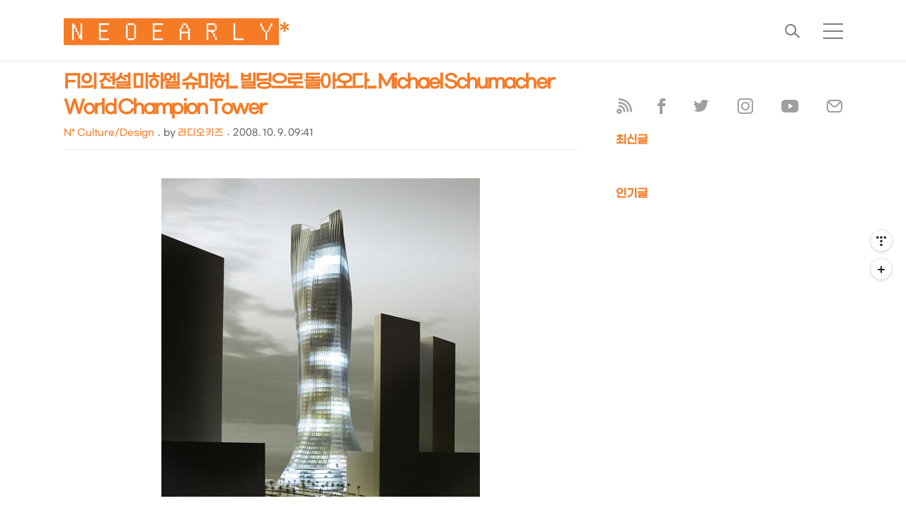

--- FILE ---
content_type: text/html;charset=UTF-8
request_url: https://its.tistory.com/2462510
body_size: 81839
content:
<!DOCTYPE html>
<html lang="ko">
                                                                <head>
                <script type="text/javascript">if (!window.T) { window.T = {} }
window.T.config = {"TOP_SSL_URL":"https://www.tistory.com","PREVIEW":false,"ROLE":"guest","PREV_PAGE":"","NEXT_PAGE":"","BLOG":{"id":463,"name":"its","title":"🅽🅴🅾🅴🅰🆁🅻🆈*","isDormancy":false,"nickName":"라디오키즈","status":"open","profileStatus":"normal"},"NEED_COMMENT_LOGIN":false,"COMMENT_LOGIN_CONFIRM_MESSAGE":"","LOGIN_URL":"https://www.tistory.com/auth/login/?redirectUrl=https://its.tistory.com/2462510","DEFAULT_URL":"https://neoearly.net","USER":{"name":null,"homepage":null,"id":0,"profileImage":null},"SUBSCRIPTION":{"status":"none","isConnected":false,"isPending":false,"isWait":false,"isProcessing":false,"isNone":true},"IS_LOGIN":false,"HAS_BLOG":false,"IS_SUPPORT":false,"IS_SCRAPABLE":false,"TOP_URL":"http://www.tistory.com","JOIN_URL":"https://www.tistory.com/member/join","PHASE":"prod","ROLE_GROUP":"visitor"};
window.T.entryInfo = {"entryId":2462510,"isAuthor":false,"categoryId":157459,"categoryLabel":"N* Culture/Design"};
window.appInfo = {"domain":"tistory.com","topUrl":"https://www.tistory.com","loginUrl":"https://www.tistory.com/auth/login","logoutUrl":"https://www.tistory.com/auth/logout"};
window.initData = {};

window.TistoryBlog = {
    basePath: "",
    url: "https://neoearly.net",
    tistoryUrl: "https://its.tistory.com",
    manageUrl: "https://its.tistory.com/manage",
    token: "igh/y7MD1YQIYauPly0liWcy7e7hf0a0kQn8oD/BBZAP2jQYwICKo6IuiAOAlk3L"
};
var servicePath = "";
var blogURL = "";</script>

                
                
                        <!-- BusinessLicenseInfo - START -->
        
            <link href="https://tistory1.daumcdn.net/tistory_admin/userblog/userblog-7e0ff364db2dca01461081915f9748e9916c532a/static/plugin/BusinessLicenseInfo/style.css" rel="stylesheet" type="text/css"/>

            <script>function switchFold(entryId) {
    var businessLayer = document.getElementById("businessInfoLayer_" + entryId);

    if (businessLayer) {
        if (businessLayer.className.indexOf("unfold_license") > 0) {
            businessLayer.className = "business_license_layer";
        } else {
            businessLayer.className = "business_license_layer unfold_license";
        }
    }
}
</script>

        
        <!-- BusinessLicenseInfo - END -->
        <!-- GoogleAnalytics - START -->
        <script src="https://www.googletagmanager.com/gtag/js?id=G-9DR0L6TS7N" async="async"></script>
<script>window.dataLayer = window.dataLayer || [];
function gtag(){dataLayer.push(arguments);}
gtag('js', new Date());
gtag('config','G-9DR0L6TS7N', {
    cookie_domain: 'its.tistory.com',
    cookie_flags: 'max-age=0;domain=.tistory.com',
    cookie_expires: 7 * 24 * 60 * 60 // 7 days, in seconds
});</script>

        <!-- GoogleAnalytics - END -->

        <!-- MetaTag - START -->
        <meta name="google-site-verification" content="157r6KVuXlE7UvG3jB6txNCLCoWMomm5Fcqq1wiwA4E"/>
<meta name="google-site-verification" content="L9_H4H6KHov6h3t7rozjVqiL-p4Y4bG8nqhx_F2-Cb8"/>
<meta name="naver-site-verification" content="84c48522ebf9b9e36e6c898d6088b28576b1db2f"/>
<meta name="naver-site-verification" content="8a770442094e251c1787195e687b31ddf6343b07"/>
<meta name="naver-site-verification" content="49e8f1d5b556140c23c46133939c12502a966a93"/>
<meta name="naver-site-verification" content="38a8a540b382786800d10ad1fd2222887f1cd8e4"/>
<meta name="msvalidate.01" content="FA0D4C550EBDE4D957495C217C34B25B"/>
<meta name="msvalidate.01" content="B9E8DAF1359FEE50F4AB46870857145D"/>
        <!-- MetaTag - END -->

<!-- PreventCopyContents - START -->
<meta content="no" http-equiv="imagetoolbar"/>

<!-- PreventCopyContents - END -->

<!-- System - START -->

<!-- System - END -->

        <!-- GoogleSearchConsole - START -->
        
<!-- BEGIN GOOGLE_SITE_VERIFICATION -->
<meta name="google-site-verification" content="157r6KVuXlE7UvG3jB6txNCLCoWMomm5Fcqq1wiwA4E"/>
<!-- END GOOGLE_SITE_VERIFICATION -->

        <!-- GoogleSearchConsole - END -->

        <!-- TistoryProfileLayer - START -->
        <link href="https://tistory1.daumcdn.net/tistory_admin/userblog/userblog-7e0ff364db2dca01461081915f9748e9916c532a/static/plugin/TistoryProfileLayer/style.css" rel="stylesheet" type="text/css"/>
<script type="text/javascript" src="https://tistory1.daumcdn.net/tistory_admin/userblog/userblog-7e0ff364db2dca01461081915f9748e9916c532a/static/plugin/TistoryProfileLayer/script.js"></script>

        <!-- TistoryProfileLayer - END -->

                
                <meta http-equiv="X-UA-Compatible" content="IE=Edge">
<meta name="format-detection" content="telephone=no">
<script src="//t1.daumcdn.net/tistory_admin/lib/jquery/jquery-3.5.1.min.js" integrity="sha256-9/aliU8dGd2tb6OSsuzixeV4y/faTqgFtohetphbbj0=" crossorigin="anonymous"></script>
<script type="text/javascript" src="//t1.daumcdn.net/tiara/js/v1/tiara-1.2.0.min.js"></script><meta name="referrer" content="always"/>
<meta name="google-adsense-platform-account" content="ca-host-pub-9691043933427338"/>
<meta name="google-adsense-platform-domain" content="tistory.com"/>
<meta name="google-adsense-account" content="ca-pub-1551791779436180"/>
<meta name="description" content="흡사 성화봉을 연상시키는 이 빌딩은 건축가 Chris Bosse와 LAVA(Tobias Wallisser of Laboratory for Visionary Architecture Asia Pacific)가 함께 두바이에 세우는 Michael Schumacher World Champion Tower다. 59층으로 지어지게 되는 이 빌딩은 F1의 전설적인 챔피언 미하엘 슈마허와 공동작업으로 진행되며 타워 7 시리즈라는 연속 프로젝트의 일환으로 지어지는 것이며 시리즈의 시작이 되는 건물이라고 한다. 건물을 디자인한 Chris Bosse는 베이징 올림픽의 수영장이었던 워터큐브와 독일의 Mercedes-Benz 박물관을 디자인한 세계적인 디자이너. 눈송이의 기하학적인 무늬가 주는 질서와 F1 경주용 자동차가 추구.."/>
<meta property="og:type" content="article"/>
<meta property="og:url" content="https://neoearly.net/2462510"/>
<meta property="og.article.author" content="라디오키즈"/>
<meta property="og:site_name" content="🅽🅴🅾🅴🅰🆁🅻🆈*"/>
<meta property="og:title" content="F1의 전설 미하엘 슈마허... 빌딩으로 돌아오다... Michael Schumacher World Champion Tower"/>
<meta name="by" content="라디오키즈"/>
<meta property="og:description" content="흡사 성화봉을 연상시키는 이 빌딩은 건축가 Chris Bosse와 LAVA(Tobias Wallisser of Laboratory for Visionary Architecture Asia Pacific)가 함께 두바이에 세우는 Michael Schumacher World Champion Tower다. 59층으로 지어지게 되는 이 빌딩은 F1의 전설적인 챔피언 미하엘 슈마허와 공동작업으로 진행되며 타워 7 시리즈라는 연속 프로젝트의 일환으로 지어지는 것이며 시리즈의 시작이 되는 건물이라고 한다. 건물을 디자인한 Chris Bosse는 베이징 올림픽의 수영장이었던 워터큐브와 독일의 Mercedes-Benz 박물관을 디자인한 세계적인 디자이너. 눈송이의 기하학적인 무늬가 주는 질서와 F1 경주용 자동차가 추구.."/>
<meta property="og:image" content="https://img1.daumcdn.net/thumb/R800x0/?scode=mtistory2&fname=https%3A%2F%2Ft1.daumcdn.net%2Fcfile%2Ftistory%2F216F5343586D15750E"/>
<meta name="twitter:card" content="summary_large_image"/>
<meta name="twitter:site" content="@TISTORY"/>
<meta name="twitter:title" content="F1의 전설 미하엘 슈마허... 빌딩으로 돌아오다... Michael Schumacher World Champion Tower"/>
<meta name="twitter:description" content="흡사 성화봉을 연상시키는 이 빌딩은 건축가 Chris Bosse와 LAVA(Tobias Wallisser of Laboratory for Visionary Architecture Asia Pacific)가 함께 두바이에 세우는 Michael Schumacher World Champion Tower다. 59층으로 지어지게 되는 이 빌딩은 F1의 전설적인 챔피언 미하엘 슈마허와 공동작업으로 진행되며 타워 7 시리즈라는 연속 프로젝트의 일환으로 지어지는 것이며 시리즈의 시작이 되는 건물이라고 한다. 건물을 디자인한 Chris Bosse는 베이징 올림픽의 수영장이었던 워터큐브와 독일의 Mercedes-Benz 박물관을 디자인한 세계적인 디자이너. 눈송이의 기하학적인 무늬가 주는 질서와 F1 경주용 자동차가 추구.."/>
<meta property="twitter:image" content="https://img1.daumcdn.net/thumb/R800x0/?scode=mtistory2&fname=https%3A%2F%2Ft1.daumcdn.net%2Fcfile%2Ftistory%2F216F5343586D15750E"/>
<meta content="https://neoearly.net/2462510" property="dg:plink" content="https://neoearly.net/2462510"/>
<meta name="plink"/>
<meta name="title" content="F1의 전설 미하엘 슈마허... 빌딩으로 돌아오다... Michael Schumacher World Champion Tower"/>
<meta name="article:media_name" content="🅽🅴🅾🅴🅰🆁🅻🆈*"/>
<meta property="article:mobile_url" content="https://neoearly.net/m/2462510"/>
<meta property="article:pc_url" content="https://neoearly.net/2462510"/>
<meta property="article:mobile_view_url" content="https://its.tistory.com/m/2462510"/>
<meta property="article:pc_view_url" content="https://its.tistory.com/2462510"/>
<meta property="article:talk_channel_view_url" content="https://neoearly.net/m/2462510"/>
<meta property="article:pc_service_home" content="https://www.tistory.com"/>
<meta property="article:mobile_service_home" content="https://www.tistory.com/m"/>
<meta property="article:txid" content="463_2462510"/>
<meta property="article:published_time" content="2008-10-09T09:41:47+09:00"/>
<meta property="og:regDate" content="20081009075357"/>
<meta property="article:modified_time" content="2008-10-09T09:41:47+09:00"/>
<script type="module" src="https://tistory1.daumcdn.net/tistory_admin/userblog/userblog-7e0ff364db2dca01461081915f9748e9916c532a/static/pc/dist/index.js" defer=""></script>
<script type="text/javascript" src="https://tistory1.daumcdn.net/tistory_admin/userblog/userblog-7e0ff364db2dca01461081915f9748e9916c532a/static/pc/dist/index-legacy.js" defer="" nomodule="true"></script>
<script type="text/javascript" src="https://tistory1.daumcdn.net/tistory_admin/userblog/userblog-7e0ff364db2dca01461081915f9748e9916c532a/static/pc/dist/polyfills-legacy.js" defer="" nomodule="true"></script>
<link rel="stylesheet" type="text/css" href="https://t1.daumcdn.net/tistory_admin/www/style/font.css"/>
<link rel="stylesheet" type="text/css" href="https://tistory1.daumcdn.net/tistory_admin/userblog/userblog-7e0ff364db2dca01461081915f9748e9916c532a/static/style/content.css"/>
<link rel="stylesheet" type="text/css" href="https://tistory1.daumcdn.net/tistory_admin/userblog/userblog-7e0ff364db2dca01461081915f9748e9916c532a/static/pc/dist/index.css"/>
<script type="text/javascript">(function() {
    var tjQuery = jQuery.noConflict(true);
    window.tjQuery = tjQuery;
    window.orgjQuery = window.jQuery; window.jQuery = tjQuery;
    window.jQuery = window.orgjQuery; delete window.orgjQuery;
})()</script>
<script type="text/javascript" src="https://tistory1.daumcdn.net/tistory_admin/userblog/userblog-7e0ff364db2dca01461081915f9748e9916c532a/static/script/base.js"></script>
<script type="text/javascript" src="//developers.kakao.com/sdk/js/kakao.min.js"></script>

                	
<!--link href="https://fonts.googleapis.com/css?family=Nanum+Gothic" rel="stylesheet"--> 
    <title>F1의 전설 미하엘 슈마허... 빌딩으로 돌아오다... Michael Schumacher World Champion Tower</title>
    <meta name="title" content="F1의 전설 미하엘 슈마허... 빌딩으로 돌아오다... Michael Schumacher World Champion Tower" />
    <meta charset="utf-8" />
    <meta name="viewport" content="width=device-width, height=device-height, initial-scale=1, minimum-scale=1.0, maximum-scale=1.0" />
    <meta http-equiv="X-UA-Compatible" content="IE=edge, chrome=1" />

    <link rel="alternate" type="application/rss+xml" title="🅽🅴🅾🅴🅰🆁🅻🆈*" href="https://its.tistory.com/rss" />
    <!--link rel="shortcut icon" href="favicon.ico" /-->

    <link rel="stylesheet" href="https://tistory1.daumcdn.net/tistory/463/skin/images/webfonticon.css?_version_=1767101726" />
    <link rel="stylesheet" href="https://tistory1.daumcdn.net/tistory/463/skin/images/slick.css?_version_=1767101726" />
    <link rel="stylesheet" href="https://tistory1.daumcdn.net/tistory/463/skin/style.css?_version_=1767101726" />

    <script src="https://cdnjs.cloudflare.com/ajax/libs/jquery/1.12.4/jquery.js"></script>
    <script src="https://tistory1.daumcdn.net/tistory/463/skin/images/slick.js?_version_=1767101726"></script>
    <script src="https://tistory1.daumcdn.net/tistory/463/skin/images/iscroll.js?_version_=1767101726"></script>
    <script src="https://tistory1.daumcdn.net/tistory/463/skin/images/front.js?_version_=1767101726"></script>
    <script src="https://tistory1.daumcdn.net/tistory/463/skin/images/common.js?_version_=1767101726"></script>
	
<script>
  if (typeof history.pushState == "function") {
    var catagoryURL = location.href.replace(/\?category=([0-9]+)/gi, "");
    history.pushState(null, null, catagoryURL);
  }
</script>

<!-- Google tag (gtag.js) -->
<script async src="https://www.googletagmanager.com/gtag/js?id=G-98K8W3L8FW"></script>
<script>
  window.dataLayer = window.dataLayer || [];
  function gtag(){dataLayer.push(arguments);}
  gtag('js', new Date());

  gtag('config', 'G-98K8W3L8FW');
</script>

<!-- Clarity tracking code for https://neoearly.net/ -->
<script type="text/javascript">
    (function(c,l,a,r,i,t,y){
        c[a]=c[a]||function(){(c[a].q=c[a].q||[]).push(arguments)};
        t=l.createElement(r);t.async=1;t.src="https://www.clarity.ms/tag/"+i;
        y=l.getElementsByTagName(r)[0];y.parentNode.insertBefore(t,y);
    })(window, document, "clarity", "script", "c9kf78v3ol");
</script>

<!-- 이미지 지연로드 -->
<script>
document.addEventListener("DOMContentLoaded",()=>{let e=!1;const t=e=>{e.classList.contains("loaded")||(e.src=e.dataset.src,e.removeAttribute("data-src"),e.dataset.srcset&&(e.srcset=e.dataset.srcset,e.removeAttribute("data-srcset")),e.classList.add("loaded"))},s=e=>{e.dataset.src=e.src,e.dataset.src&&(e.dataset.srcset=e.srcset,e.removeAttribute("srcset")),e.src="https://tistory1.daumcdn.net/tistory/463/skin/images/blank.webp"};if("IntersectionObserver"in window){const e=new IntersectionObserver((e,s)=>{e.forEach(e=>{if(!e.isIntersecting)return;const r=e.target;t(r),s.unobserve(r)})},{root:null,rootMargin:"200px"});document.querySelectorAll(".imageblock img,.imagegridblock img").forEach(t=>{s(t),e.observe(t),t.classList.add("observing")})}else{const r=()=>{const{scrollY:e}=window;document.querySelectorAll(".imageblock img,.imagegridblock img").forEach(s=>{if(s.classList.contains("loaded"))return;const r=s.parentNode.offsetTop;r+s.offsetHeight>e&&e+window.innerHeight>r&&t(s)})};document.querySelectorAll(".imageblock img,.imagegridblock img").forEach(o=>{s(o),r(),window.addEventListener("scroll",()=>{e||(window.requestAnimationFrame(()=>{t(),e=!1}),e=!0)},{passive:!0})})}});
</script>
<!-- 이미지 지연로드 끝 -->

                
                
                <link rel="stylesheet" type="text/css" href="https://tistory1.daumcdn.net/tistory_admin/userblog/userblog-7e0ff364db2dca01461081915f9748e9916c532a/static/style/revenue.css"/>
<link rel="canonical" href="https://neoearly.net/2462510"/>

<!-- BEGIN STRUCTURED_DATA -->
<script type="application/ld+json">
    {"@context":"http://schema.org","@type":"BlogPosting","mainEntityOfPage":{"@id":"https://neoearly.net/2462510","name":null},"url":"https://neoearly.net/2462510","headline":"F1의 전설 미하엘 슈마허... 빌딩으로 돌아오다... Michael Schumacher World Champion Tower","description":"흡사 성화봉을 연상시키는 이 빌딩은 건축가 Chris Bosse와 LAVA(Tobias Wallisser of Laboratory for Visionary Architecture Asia Pacific)가 함께 두바이에 세우는 Michael Schumacher World Champion Tower다. 59층으로 지어지게 되는 이 빌딩은 F1의 전설적인 챔피언 미하엘 슈마허와 공동작업으로 진행되며 타워 7 시리즈라는 연속 프로젝트의 일환으로 지어지는 것이며 시리즈의 시작이 되는 건물이라고 한다. 건물을 디자인한 Chris Bosse는 베이징 올림픽의 수영장이었던 워터큐브와 독일의 Mercedes-Benz 박물관을 디자인한 세계적인 디자이너. 눈송이의 기하학적인 무늬가 주는 질서와 F1 경주용 자동차가 추구..","author":{"@type":"Person","name":"라디오키즈","logo":null},"image":{"@type":"ImageObject","url":"https://img1.daumcdn.net/thumb/R800x0/?scode=mtistory2&fname=https%3A%2F%2Ft1.daumcdn.net%2Fcfile%2Ftistory%2F216F5343586D15750E","width":"800px","height":"800px"},"datePublished":"2008-10-09T09:41:47+09:00","dateModified":"2008-10-09T09:41:47+09:00","publisher":{"@type":"Organization","name":"TISTORY","logo":{"@type":"ImageObject","url":"https://t1.daumcdn.net/tistory_admin/static/images/openGraph/opengraph.png","width":"800px","height":"800px"}}}
</script>
<!-- END STRUCTURED_DATA -->
<link rel="stylesheet" type="text/css" href="https://tistory1.daumcdn.net/tistory_admin/userblog/userblog-7e0ff364db2dca01461081915f9748e9916c532a/static/style/dialog.css"/>
<link rel="stylesheet" type="text/css" href="//t1.daumcdn.net/tistory_admin/www/style/top/font.css"/>
<link rel="stylesheet" type="text/css" href="https://tistory1.daumcdn.net/tistory_admin/userblog/userblog-7e0ff364db2dca01461081915f9748e9916c532a/static/style/postBtn.css"/>
<link rel="stylesheet" type="text/css" href="https://tistory1.daumcdn.net/tistory_admin/userblog/userblog-7e0ff364db2dca01461081915f9748e9916c532a/static/style/tistory.css"/>
<script type="text/javascript" src="https://tistory1.daumcdn.net/tistory_admin/userblog/userblog-7e0ff364db2dca01461081915f9748e9916c532a/static/script/common.js"></script>

                
                </head>

                                                <body id="tt-body-page" class="theme_red">
                
                
                
	
    <!-- theme -->
    
<!-- 프로그레스바 시작 -->
<div id="mybar"></div>
<script>function myBar(){var a=(document.body.scrollTop||document.documentElement.scrollTop)/(document.documentElement.scrollHeight-document.documentElement.clientHeight)*100;document.getElementById("mybar").style.width=a+"%"}window.onscroll=function(){myBar()};</script>
<!-- 프로그레스바 끝 -->

        <div id="container">
            <div id="header" class="header">
                <div class="inner_header">
                    <div class="box_header">
                        <h1 class="logo">
                            <a href="https://neoearly.net/" title="🅽🅴🅾🅴🅰🆁🅻🆈*" class="link_logo">
                                
                                
                                    🅽🅴🅾🅴🅰🆁🅻🆈*
                                
                            </a>
                        </h1>
                        <div class="btn_box">
													<!-- GNB -->
                            <button type="button" class="btn_util btn_search" title="검색"><span class="blind">검색</span></button>
                            <button type="button" class="btn_util btn_menu" title="메뉴"><span class="blind">메뉴</span></button>
                        </div>
                    </div>
                    <!-- fixed menu only detail -->
                    <div class="box_header box_fix_header">
                        <h2 class="blind">고정 헤더 영역</h2>
                        <div class="area_menu">
                            <a href="#" title="페이지 뒤로가기" class="btn_util link_back">
                                <span class="box_svg">
                                    <svg xmlns="https://www.w3.org/2000/svg" width="15" height="26" viewBox="0 0 15 26"
                                        class="img_svg">
                                        <defs>
                                            <path id="mainSlideArrowLeft" d="M12 20L25 7l1.4 1.4L14.8 20l11.6 11.6L25 33z"></path>
                                        </defs>
                                        <g fill="none" fill-rule="evenodd" transform="translate(-13 -5)">
                                            <path d="M0 0h40v40H0z"></path>
                                            <mask id="mainSlideArrowLeftMask" fill="#fff">
                                                <use xmlns:xlink="https://www.w3.org/1999/xlink" xlink:href="#mainSlideArrowLeft"></use>
                                            </mask>
                                            <g fill="#fff" fill-opacity="1" mask="url(#mainSlideArrowLeftMask)" class="svg_bg">
                                                <path d="M0 0h40v40H0z"></path>
                                            </g>
                                        </g>
                                    </svg>
                                </span>
                            </a>
													  <div class="box_fix_tit">
                                <span class="blind">글 제목</span>
                                <p class="txt_fix_tit"></p>
                            </div>
                            <button type="button" class="btn_util btn_menu" title="메뉴"><span class="blind">메뉴</span></button>
                        </div>
                        <div class="area_util">
                            <div class="inner_area_util">
                                <button type="button" class="util_like">
                                    <span class="blind">좋아요</span>
                                    <i class="icon_font icon-favorite-o"></i>
                                    <span class="txt_count">-</span>
                                </button>
                                <div class="box_util">
                                    <button type="button" class="util_comment">
                                        <span class="blind">댓글달기</span>
                                        <i class="icon_font icon-chat-o"></i>
                                        <span class="txt_count">-</span>
                                    </button>
                         <button type="button" class="util_share">
                                        <span class="blind">공유하기</span>
                                        <i class="icon_font icon-share-alt-o"></i>
                           </button>
                                </div>
                            </div>
                        </div>
                    </div>
                </div>
            </div> <!-- header close -->

            <div class="ly_area nav" style="display:none">
                <div class="inner_ly_area">
                    <div class="ly_header">
                        <h2 class="blind">메뉴 레이어</h2>
                        <div class="ly_logo">
                            <a href="https://neoearly.net/" title="🅽🅴🅾🅴🅰🆁🅻🆈*" class="link_logo">
                                
                                
                                    🅽🅴🅾🅴🅰🆁🅻🆈*
                                
                            </a>
                        </div>
                        <button type="button" title="레이어 닫기" class="btn_menu_close btn_ly_close">

                        </button>
                    </div> <!-- ly_header -->
                    <h3 class="blind">메뉴 리스트</h3>
                    <div class="tistory_support_menus">
                        <ul>
  <li class="t_menu_home first"><a href="/" target="">홈</a></li>
  <li class="t_menu_link_1"><a href="https://neoearly.net/notice" target="">공지사항</a></li>
  <li class="t_menu_guestbook last"><a href="/guestbook" target="">방명록</a></li>
</ul>
                        <ul class="tt_category"><li class=""><a href="/category" class="link_tit"> 모든 글 보기 <span class="c_cnt">(13576)</span> <img alt="N" src="https://tistory1.daumcdn.net/tistory_admin/blogs/image/category/new_ico_1.gif" style="vertical-align:middle;padding-left:2px;"/></a>
  <ul class="category_list"><li class=""><a href="/category/N*%20Tech" class="link_item"> N* Tech <span class="c_cnt">(8487)</span> <img alt="N" src="https://tistory1.daumcdn.net/tistory_admin/blogs/image/category/new_ico_1.gif" style="vertical-align:middle;padding-left:2px;"/></a>
  <ul class="sub_category_list"><li class=""><a href="/category/N*%20Tech/Device" class="link_sub_item"> Device <span class="c_cnt">(5588)</span> <img alt="N" src="https://tistory1.daumcdn.net/tistory_admin/blogs/image/category/new_ico_1.gif" style="vertical-align:middle;padding-left:2px;"/></a></li>
<li class=""><a href="/category/N*%20Tech/IT%20Service" class="link_sub_item"> IT Service <span class="c_cnt">(1347)</span> </a></li>
<li class=""><a href="/category/N*%20Tech/Science" class="link_sub_item"> Science <span class="c_cnt">(702)</span> </a></li>
<li class=""><a href="/category/N*%20Tech/ECO" class="link_sub_item"> ECO <span class="c_cnt">(297)</span> <img alt="N" src="https://tistory1.daumcdn.net/tistory_admin/blogs/image/category/new_ico_1.gif" style="vertical-align:middle;padding-left:2px;"/></a></li>
<li class=""><a href="/category/N*%20Tech/Mobility" class="link_sub_item"> Mobility <span class="c_cnt">(539)</span> </a></li>
</ul>
</li>
<li class=""><a href="/category/N*%20Culture" class="link_item"> N* Culture <span class="c_cnt">(2728)</span> </a>
  <ul class="sub_category_list"><li class=""><a href="/category/N*%20Culture/Ani%20%7C%20Comics" class="link_sub_item"> Ani | Comics <span class="c_cnt">(88)</span> </a></li>
<li class=""><a href="/category/N*%20Culture/Design" class="link_sub_item"> Design <span class="c_cnt">(1442)</span> </a></li>
<li class=""><a href="/category/N*%20Culture/Hobby" class="link_sub_item"> Hobby <span class="c_cnt">(106)</span> </a></li>
<li class=""><a href="/category/N*%20Culture/Game" class="link_sub_item"> Game <span class="c_cnt">(357)</span> </a></li>
<li class=""><a href="/category/N*%20Culture/Movie" class="link_sub_item"> Movie <span class="c_cnt">(371)</span> </a></li>
<li class=""><a href="/category/N*%20Culture/Music" class="link_sub_item"> Music <span class="c_cnt">(160)</span> </a></li>
<li class=""><a href="/category/N*%20Culture/TV" class="link_sub_item"> TV <span class="c_cnt">(146)</span> </a></li>
</ul>
</li>
<li class=""><a href="/category/N*%20Life" class="link_item"> N* Life <span class="c_cnt">(1657)</span> </a>
  <ul class="sub_category_list"><li class=""><a href="/category/N*%20Life/Gourmet" class="link_sub_item"> Gourmet <span class="c_cnt">(437)</span> </a></li>
<li class=""><a href="/category/N*%20Life/Health" class="link_sub_item"> Health <span class="c_cnt">(232)</span> </a></li>
<li class=""><a href="/category/N*%20Life/Travel" class="link_sub_item"> Travel <span class="c_cnt">(334)</span> </a></li>
</ul>
</li>
<li class=""><a href="/category/N*%20Kidz" class="link_item"> N* Kidz <span class="c_cnt">(690)</span> </a>
  <ul class="sub_category_list"><li class=""><a href="/category/N*%20Kidz/AudioLog" class="link_sub_item"> AudioLog <span class="c_cnt">(73)</span> </a></li>
<li class=""><a href="/category/N*%20Kidz/Etc." class="link_sub_item"> Etc. <span class="c_cnt">(364)</span> </a></li>
</ul>
</li>
</ul>
</li>
</ul>

										</div>
                    <div class="box_home">
										</div>

<div class="SB_Spacer" style="height:1.3em;"></div>
<!-- SNS -->											
													<div class="area_sns">
                            
                                <a href="https://neoearly.net/rss" target="_blank" title="RSS" class="link_sns link_facebook">
                                    <img src="https://tistory1.daumcdn.net/tistory/463/skin/images/ico_rss.webp" alt="RSS">
                                </a>
                            &nbsp;
                            
                                <a href="https://www.facebook.com/Radiokidz"  target="_blank" title="facebook" class="link_sns link_facebook">
                                    <img src="https://tistory1.daumcdn.net/tistory/463/skin/images/ico_facebook.webp" alt="페이스북">
                                </a>
                            &nbsp;
                            
                                <a href="https://twitter.com/Radiokidz"  target="_blank" title="twitter" class="link_sns link_twitter">
                                    <img src="https://tistory1.daumcdn.net/tistory/463/skin/images/ico_twitter.webp" alt="트위터">
                                </a>
                            &nbsp;
                            
                                <a href="https://www.instagram.com/radiokidz" target="_blank" title="instagram" class="link_sns link_instagram">
                                    <img src="https://tistory1.daumcdn.net/tistory/463/skin/images/ico_instagram.webp" alt="인스타그램">
                                </a>
                            &nbsp;
                            
                                <a href="https://www.youtube.com/channel/UCGVWbrt_0zqLsyoB3v52UwA" target="_blank" title="youtube" class="link_sns link_youtube">
                                    <img src="https://tistory1.daumcdn.net/tistory/463/skin/images/ico_youtube.webp" alt="유투브">
                                </a>
                            &nbsp;
                            
                                <a href="mailto:radiokidz@daum.net" target="_blank" title="mail" class="link_sns link_email">
                                    <img src="https://tistory1.daumcdn.net/tistory/463/skin/images/ico_mail.webp" alt="메일">
                                </a>
                            
                        </div>
<!-- SNS 끝 -->											
                    <ul class="list_category">
                    </ul>
						      
							</div>
							
            </div> <!-- nav -->
            <div class="ly_area search_area" style="display:none">
                <div class="inner_ly_area">
                    <div class="ly_header">
                        <h2 class="blind">검색 레이어</h2>
                        <div class="ly_logo">
                            <a href="https://neoearly.net/" title="🅽🅴🅾🅴🅰🆁🅻🆈*" class="link_logo">
                                
                                
                                    🅽🅴🅾🅴🅰🆁🅻🆈*
                                
                            </a>
                        </div>
                        <button type="button" title="레이어 닫기" class="btn_menu_close btn_ly_close">
                            <span class="box_svg">
                                <svg xmlns="https://www.w3.org/2000/svg" width="28" height="28" viewBox="0 0 28 28"
                                    class="img_svg">
                                    <defs>
                                        <path id="searchCloseSvg" d="M33.4 8L32 6.6l-12 12-12-12L6.6 8l12 12-12 12L8 33.4l12-12 12 12 1.4-1.4-12-12z" />
                                    </defs>
                                </svg>
														
                            </span>
                        </button>
                    </div> <!-- ly_header -->
                    <h3 class="blind">검색 영역</h3>
                    <form action="" method="get">
                        <legend><span class="blind">컨텐츠 검색</span></legend>
                        <div class="box_form">
                            
                                <input type="text" name="search" title="검색어 입력" placeholder="검색어 입력.."
                                    value="" class="inp_search" onkeypress="if (event.keyCode == 13) { try {
    window.location.href = '/search' + '/' + looseURIEncode(document.getElementsByName('search')[0].value);
    document.getElementsByName('search')[0].value = '';
    return false;
} catch (e) {} }">
                            
                            <button type="button" title="검색어 삭제" class="btn_search_del">
                                <svg xmlns="https://www.w3.org/2000/svg" width="36" height="36" viewBox="0 0 36 36"
                                    class="img_svg">
                                    <defs>
                                        <path id="textDelBtnSvg" d="M20 2C10.059 2 2 10.059 2 20s8.059 18 18 18 18-8.059 18-18S29.941 2 20 2zm8 24.6L26.6 28 20 21.4 13.4 28 12 26.6l6.6-6.6-6.6-6.6 1.4-1.4 6.6 6.6 6.6-6.6 1.4 1.4-6.6 6.6 6.6 6.6z" />
                                    </defs>
                                    <g fill="none" fill-rule="evenodd" transform="translate(-2 -2)">
                                        <path d="M0 0h40v40H0z" />
                                        <mask id="textDelBtnSvgMask" fill="#fff">
                                            <use xlink:href="#textDelBtnSvg" />
                                        </mask>
                                        <g fill="#000" fill-opacity="1" mask="url(#textDelBtnSvgMask)" class="svg_bg">
                                            <path d="M0 0h40v40H0z" />
                                        </g>
                                    </g>
                                </svg>
                            </button>
                        </div>
                    </form>																		
                </div>
            </div> <!-- search_area -->

            <div class="wrap_content">
                
            </div>
            

            <!-- sub page -->
            <div class="wrap_content wrap_detail_content">
                                
                    
                    <!-- 메인 페이지에서 목록 표현 -->
		                    
                    <!-- // 메인 페이지에서 목록 표현 -->
									
                    <!-- 치환자 <s_article_rep> 적용 -->
                    
                        <div id="content_permallink_article" class="content sub_content sub_detail">
                            <div class="inner_content">
                                <div class="section_area detail_area">							
                                    <h2 class="blind">상세 컨텐츠</h2>
                                    <!-- 글제목 -->
                                    <div class="box_article_tit">
                                        <h3 class="blind">본문 제목</h3>
                                        <p class="txt_sub_tit">F1의 전설 미하엘 슈마허... 빌딩으로 돌아오다... Michael Schumacher World Champion Tower</p>
                                        <div class="sub_tit_info">

																					<span class="category"> <span class="txt_style"><a href="/category/N*%20Culture/Design">N* Culture/Design</a></span></span>
                                            <!-- <p class="info_meta"> -->
                                                <span class="name">by <span class="txt_style"><a href="mailto:radiokidz@daum.net">라디오키즈</a></span></span>																                                     <span class="date">2008. 10. 9. 09:41</span>
                                            </p>																			
                                            
                                        </div>
                                    </div>
                                    <!-- //글제목 -->
                                    <!-- 본문 -->
                                    <div class="box_article">
                                        <h3 class="blind">본문</h3>
                                        <div class="article_cont">
                                            <!-- 본문 내용 (치환자 적용 영역) -->
                                            <div class="article_util">
                                                <!--button type="button" class="util_like">
                                                    <span class="blind">좋아요</span>
                                                    <i class="icon_font icon-favorite-o"></i>
                                                    <!-- 좋아요 클릭 시 쿨래스 변경 빈하트 class="icon-favorite-o", 채움 하트 class="icon-favorite" -->
                                                    <!--span class="txt_count">-</span>
                                                </button-->
                                                <div class="box_util">
                                                    <!-- 댓글 달기 버튼 링크 이슈 있음 by osh -->
                                                    <!--button type="button" class="util_comment" href="">
                                                        <span class="blind">댓글달기</span>
                                                        <i class="icon_font icon-chat-o"></i>
                                                        <span class="txt_count"></span>
                                                    </button-->
<div class="SB_Spacer" style="height:0.8em;"></div>		
																							</div>																					</div>

<!--center><a href="https://www.nec.go.kr/site/vt/main.do" target="_blank"><img src="https://tistory1.daumcdn.net/tistory/463/skin/images/vote2024.webp" border="0"></a></center-->

                                            
                    <!-- System - START -->
        <div class="revenue_unit_wrap">
  <div class="revenue_unit_item adsense responsive">
    <div class="revenue_unit_info">반응형</div>
    <script src="//pagead2.googlesyndication.com/pagead/js/adsbygoogle.js" async="async"></script>
    <ins class="adsbygoogle" style="display: block;" data-ad-host="ca-host-pub-9691043933427338" data-ad-client="ca-pub-1551791779436180" data-ad-format="auto"></ins>
    <script>(adsbygoogle = window.adsbygoogle || []).push({});</script>
  </div>
</div>
        <!-- System - END -->

            <div class="contents_style"><div class="imageblock center" style="text-align: center; clear: both;"><img src="https://t1.daumcdn.net/cfile/tistory/2331EC42586D157520" style="max-width: 100%; height: auto;" srcset="https://img1.daumcdn.net/thumb/R1280x0/?scode=mtistory2&fname=https%3A%2F%2Ft1.daumcdn.net%2Fcfile%2Ftistory%2F2331EC42586D157520" width="450" height="450" alt="" filename="l-a-v-a-mswct_grey_s.jpg" filemime=""/></div>
<br />
흡사 성화봉을 연상시키는 이 빌딩은 건축가 Chris Bosse와 LAVA<font color="#8e8e8e">(Tobias Wallisser of Laboratory for Visionary Architecture Asia Pacific)</font>가 함께 두바이에 세우는 <strong>Michael Schumacher World Champion Tower</strong>다.&nbsp;<br />
<br />
<div class="imageblock center" style="text-align: center; clear: both;"><img src="https://t1.daumcdn.net/cfile/tistory/2563423E586D15761D" style="max-width: 100%; height: auto;" srcset="https://img1.daumcdn.net/thumb/R1280x0/?scode=mtistory2&fname=https%3A%2F%2Ft1.daumcdn.net%2Fcfile%2Ftistory%2F2563423E586D15761D" width="450" height="450" alt="" filename="l-a-v-a_mswct_aerial_2.jpg" filemime=""/></div>
<br />
59층으로 지어지게 되는 이 빌딩은 F1의 전설적인 챔피언 미하엘 슈마허와 공동작업으로 진행되며 타워 7 시리즈라는 연속 프로젝트의 일환으로 지어지는 것이며 시리즈의 시작이 되는 건물이라고 한다.<br />
<br />
<div class="imageblock center" style="text-align: center; clear: both;"><img src="https://t1.daumcdn.net/cfile/tistory/216F5343586D15750E" style="max-width: 100%; height: auto;" srcset="https://img1.daumcdn.net/thumb/R1280x0/?scode=mtistory2&fname=https%3A%2F%2Ft1.daumcdn.net%2Fcfile%2Ftistory%2F216F5343586D15750E" width="450" height="408" alt="" filename="l-a-v-a-mswct_circulation.jpg" filemime=""/></div>
<br />
건물을 디자인한 Chris Bosse는 베이징 올림픽의 수영장이었던 워터큐브와 독일의 Mercedes-Benz 박물관을 디자인한 세계적인 디자이너.<br />
<br />
<div class="imageblock center" style="text-align: center; clear: both;"><img src="https://t1.daumcdn.net/cfile/tistory/25171445586D15751A" style="max-width: 100%; height: auto;" srcset="https://img1.daumcdn.net/thumb/R1280x0/?scode=mtistory2&fname=https%3A%2F%2Ft1.daumcdn.net%2Fcfile%2Ftistory%2F25171445586D15751A" width="450" height="307" alt="" filename="l-a-v-a-mswct_sbowflakes.jpg" filemime=""/></div>
<div class="imageblock center" style="text-align: center; clear: both;"><img src="https://t1.daumcdn.net/cfile/tistory/26798541586D15762B" style="max-width: 100%; height: auto;" srcset="https://img1.daumcdn.net/thumb/R1280x0/?scode=mtistory2&fname=https%3A%2F%2Ft1.daumcdn.net%2Fcfile%2Ftistory%2F26798541586D15762B" width="450" height="268" alt="" filename="l-a-v-a_concept-of-the-tower.jpg" filemime=""/></div>
<div class="imageblock center" style="text-align: center; clear: both;"><img src="https://t1.daumcdn.net/cfile/tistory/2605953D586D157614" style="max-width: 100%; height: auto;" srcset="https://img1.daumcdn.net/thumb/R1280x0/?scode=mtistory2&fname=https%3A%2F%2Ft1.daumcdn.net%2Fcfile%2Ftistory%2F2605953D586D157614" width="450" height="450" alt="" filename="l-a-v-a-mswct_studymodel.jpg" filemime=""/></div>
<br />
눈송이의 기하학적인 무늬가 주는 질서와 F1 경주용 자동차가 추구하는 공기역학에서 얻은 영감으로 세워진 건물의 모습은 부드러우면서도 유연하고 마치 살아서 꿈틀대는 듯 역동적이다.<br />
<br />
<div class="imageblock center" style="text-align: center; clear: both;"><img src="https://t1.daumcdn.net/cfile/tistory/225FC840586D15770C" style="max-width: 100%; height: auto;" srcset="https://img1.daumcdn.net/thumb/R1280x0/?scode=mtistory2&fname=https%3A%2F%2Ft1.daumcdn.net%2Fcfile%2Ftistory%2F225FC840586D15770C" width="450" height="253" alt="" filename="l-a-v-a_mswct_night.jpg" filemime=""/></div>
<div class="imageblock center" style="text-align: center; clear: both;"><img src="https://t1.daumcdn.net/cfile/tistory/211BF746586D15771A" style="max-width: 100%; height: auto;" srcset="https://img1.daumcdn.net/thumb/R1280x0/?scode=mtistory2&fname=https%3A%2F%2Ft1.daumcdn.net%2Fcfile%2Ftistory%2F211BF746586D15771A" width="450" height="253" alt="" filename="l-a-v-a_mswct_facade.jpg" filemime=""/></div>
<div class="imageblock center" style="text-align: center; clear: both;"><img src="https://t1.daumcdn.net/cfile/tistory/26722C43586D15750B" style="max-width: 100%; height: auto;" srcset="https://img1.daumcdn.net/thumb/R1280x0/?scode=mtistory2&fname=https%3A%2F%2Ft1.daumcdn.net%2Fcfile%2Ftistory%2F26722C43586D15750B" width="450" height="450" alt="" filename="l-a-v-a-mswct_dark.jpg" filemime=""/></div>
<div class="imageblock center" style="text-align: center; clear: both;"><img src="https://t1.daumcdn.net/cfile/tistory/22787943586D157704" style="max-width: 100%; height: auto;" srcset="https://img1.daumcdn.net/thumb/R1280x0/?scode=mtistory2&fname=https%3A%2F%2Ft1.daumcdn.net%2Fcfile%2Ftistory%2F22787943586D157704" width="450" height="252" alt="" filename="l-a-v-a_mswct_zoom.jpg" filemime=""/></div>
<br />
자연 채광과 공기의 흐름, 최대한의 뷰를 제공하면서도 최소화된 규모, 거기에 생활의 편리함까지 고려했다는 이 아름다운 건물은 2009년에 건설을 시작해서 2011년 6월 경 완료될 것이라고 하는데...<br />
<br />
<div class="imageblock center" style="text-align: center; clear: both;"><img src="https://t1.daumcdn.net/cfile/tistory/2122E43F586D15761F" style="max-width: 100%; height: auto;" srcset="https://img1.daumcdn.net/thumb/R1280x0/?scode=mtistory2&fname=https%3A%2F%2Ft1.daumcdn.net%2Fcfile%2Ftistory%2F2122E43F586D15761F" width="450" height="450" alt="" filename="l-a-v-a_mswct_dusk.jpg" filemime=""/></div>
<br />
최근 미국이 흔들리면서 그 여파가 오일머니라는 막강 파워를 휘두르던 중동까지 번지고 있다는데 미하엘 슈마허 빌딩은 계획대로 잘 들어설 수 있을지...<br />
<br />
두바이의 실험적인 건축 도전은 계속될지 지켜봐야 겠다.<br />
그리고 보니 어느새 두바이는 건축의 미래를 그려가는 커다란 캔버스가 된 듯...<br />
<br />
<blockquote>[관련링크 : <a title="[http://www.dezeen.com/2008/10/07/mswct-tower-by-lava/]로 이동합니다." target="_blank" href="http://www.dezeen.com/2008/10/07/mswct-tower-by-lava/">Dezeen.com</a>]<br />
</blockquote><br /></div>
                    <!-- System - START -->
        <div class="revenue_unit_wrap">
  <div class="revenue_unit_item adsense responsive">
    <div class="revenue_unit_info">반응형</div>
    <script src="//pagead2.googlesyndication.com/pagead/js/adsbygoogle.js" async="async"></script>
    <ins class="adsbygoogle" style="display: block;" data-ad-host="ca-host-pub-9691043933427338" data-ad-client="ca-pub-1551791779436180" data-ad-format="auto"></ins>
    <script>(adsbygoogle = window.adsbygoogle || []).push({});</script>
  </div>
</div>
        <!-- System - END -->

<script onerror="changeAdsenseToNaverAd()" async src="https://pagead2.googlesyndication.com/pagead/js/adsbygoogle.js?client=ca-pub-9527582522912841" crossorigin="anonymous"></script>
<!-- inventory -->
<ins class="adsbygoogle" style="margin:50px 0; display:block;" data-ad-client="ca-pub-9527582522912841" data-ad-slot="4947159016" data-ad-format="auto" data-full-width-responsive="true" data-ad-type="inventory" data-ad-adfit-unit="DAN-HCZEy0KQLPMGnGuC"></ins>

<script id="adsense_script">
     (adsbygoogle = window.adsbygoogle || []).push({});
</script>
<script>
    if(window.observeAdsenseUnfilledState !== undefined){ observeAdsenseUnfilledState(); }
</script>
<div data-tistory-react-app="NaverAd"></div>

<div class="container_postbtn #post_button_group">
  <div class="postbtn_like"><script>window.ReactionButtonType = 'reaction';
window.ReactionApiUrl = '//its.tistory.com/reaction';
window.ReactionReqBody = {
    entryId: 2462510
}</script>
<div class="wrap_btn" id="reaction-2462510" data-tistory-react-app="Reaction"></div><div class="wrap_btn wrap_btn_share"><button type="button" class="btn_post sns_btn btn_share" aria-expanded="false" data-thumbnail-url="https://img1.daumcdn.net/thumb/R800x0/?scode=mtistory2&amp;fname=https%3A%2F%2Ft1.daumcdn.net%2Fcfile%2Ftistory%2F216F5343586D15750E" data-title="F1의 전설 미하엘 슈마허... 빌딩으로 돌아오다... Michael Schumacher World Champion Tower" data-description="흡사 성화봉을 연상시키는 이 빌딩은 건축가 Chris Bosse와 LAVA(Tobias Wallisser of Laboratory for Visionary Architecture Asia Pacific)가 함께 두바이에 세우는 Michael Schumacher World Champion Tower다. 59층으로 지어지게 되는 이 빌딩은 F1의 전설적인 챔피언 미하엘 슈마허와 공동작업으로 진행되며 타워 7 시리즈라는 연속 프로젝트의 일환으로 지어지는 것이며 시리즈의 시작이 되는 건물이라고 한다. 건물을 디자인한 Chris Bosse는 베이징 올림픽의 수영장이었던 워터큐브와 독일의 Mercedes-Benz 박물관을 디자인한 세계적인 디자이너. 눈송이의 기하학적인 무늬가 주는 질서와 F1 경주용 자동차가 추구.." data-profile-image="https://tistory1.daumcdn.net/tistory/463/attach/1e0be4fb83de406f85e667bf469e78d5" data-profile-name="라디오키즈" data-pc-url="https://neoearly.net/2462510" data-relative-pc-url="/2462510" data-blog-title="🅽🅴🅾🅴🅰🆁🅻🆈*"><span class="ico_postbtn ico_share">공유하기</span></button>
  <div class="layer_post" id="tistorySnsLayer"></div>
</div><div class="wrap_btn wrap_btn_etc" data-entry-id="2462510" data-entry-visibility="public" data-category-visibility="public"><button type="button" class="btn_post btn_etc2" aria-expanded="false"><span class="ico_postbtn ico_etc">게시글 관리</span></button>
  <div class="layer_post" id="tistoryEtcLayer"></div>
</div></div>
<button type="button" class="btn_menu_toolbar btn_subscription #subscribe" data-blog-id="463" data-url="https://neoearly.net/2462510" data-device="web_pc" data-tiara-action-name="구독 버튼_클릭"><em class="txt_state"></em><strong class="txt_tool_id">🅽🅴🅾🅴🅰🆁🅻🆈*</strong><span class="img_common_tistory ico_check_type1"></span></button>            <div class="postbtn_ccl" data-ccl-type="5" data-ccl-derive="3">
                <a href="https://creativecommons.org/licenses/by-nc-sa/4.0/deed.ko" target="_blank" class="link_ccl" rel="license">
                    <span class="bundle_ccl">
                        <span class="ico_postbtn ico_ccl1">저작자표시</span> <span class="ico_postbtn ico_ccl2">비영리</span> <span class="ico_postbtn ico_ccl4">동일조건</span> 
                    </span>
                    <span class="screen_out">(새창열림)</span>
                </a>
            </div>
            <!--
            <rdf:RDF xmlns="https://web.resource.org/cc/" xmlns:dc="https://purl.org/dc/elements/1.1/" xmlns:rdf="https://www.w3.org/1999/02/22-rdf-syntax-ns#">
                <Work rdf:about="">
                    <license rdf:resource="https://creativecommons.org/licenses/by-nc-sa/4.0/deed.ko" />
                </Work>
                <License rdf:about="https://creativecommons.org/licenses/by-nc-sa/4.0/deed.ko">
                    <permits rdf:resource="https://web.resource.org/cc/Reproduction"/>
                    <permits rdf:resource="https://web.resource.org/cc/Distribution"/>
                    <requires rdf:resource="https://web.resource.org/cc/Notice"/>
                    <requires rdf:resource="https://web.resource.org/cc/Attribution"/>
                    <permits rdf:resource="https://web.resource.org/cc/DerivativeWorks"/>
<requires rdf:resource="https://web.resource.org/cc/ShareAlike"/>
<prohibits rdf:resource="https://web.resource.org/cc/CommercialUse"/>

                </License>
            </rdf:RDF>
            -->  <div data-tistory-react-app="SupportButton"></div>
</div>


                                        </div>
                                    </div>
                                    <!-- //본문 -->		
                                    <!-- 태그 -->
                                    
                                    <!-- //태그 -->

                                    
                                        <div class="box_related_article">
                                            <h3 class="tit_box">관련글 <a href="/category/N*%20Culture/Design" class="link_related">더보기</a></h3>
                                            <ul class="list_article list_sub list_related">
                                                
                                                    <li>
                                                        <a href="/2462493?category=157459" class="link_thumb thumb_type">
                                                            
                                                                <div class="box_thumb thumb_img" style="background-image:url('https://img1.daumcdn.net/thumb/R750x0/?scode=mtistory2&fname=https%3A%2F%2Ft1.daumcdn.net%2Fcfile%2Ftistory%2F24511B40586D155B15')"></div>
                                                            
                                                            <div class="box_thumb no_img">
                                                                <div class="default_img">
                                                                    <span class="box_svg">
                                                                        <svg xmlns="https://www.w3.org/2000/svg" width="40"
                                                                            height="40" viewBox="0 0 40 40" class="img_svg">
                                                                            <defs>
                                                                                <path id="errorIconSvg" d="M18.5 27.5a1.5 1.5 0 1 1 3 0 1.5 1.5 0 0 1-3 0zM21 11h-2v13h2V11zm-1-9C10.059 2 2 10.059 2 20s8.059 18 18 18 18-8.059 18-18S29.941 2 20 2zm0 34c-8.837 0-16-7.163-16-16S11.163 4 20 4s16 7.163 16 16a16 16 0 0 1-16 16z"></path>
                                                                            </defs>
                                                                            <g fill="none" fill-rule="evenodd">
                                                                                <path d="M0 0h40v40H0z"></path>
                                                                                <use fill="#fff" fill-rule="nonzero"
                                                                                    xmlns:xlink="https://www.w3.org/1999/xlink"
                                                                                    xlink:href="#errorIconSvg"></use>
                                                                            </g>
                                                                        </svg>
                                                                    </span>
                                                                </div>
                                                            </div>
                                                            <div class="cont_thumb">
                                                                <p class="txt_thumb">파리의 새로운 랜드마크가 될 피라미드? Le Projet Triangle</p>
                                                                <p class="thumb_info">
                                                                    <span class="date">2008.10.11</span>
                                                                </p>
                                                            </div>
                                                        </a>
                                                    </li>
                                                
                                                    <li>
                                                        <a href="/2462512?category=157459" class="link_thumb text_type">
                                                            
                                                            <div class="box_thumb no_img">
                                                                <div class="default_img">
                                                                    <span class="box_svg">
                                                                        <svg xmlns="https://www.w3.org/2000/svg" width="40"
                                                                            height="40" viewBox="0 0 40 40" class="img_svg">
                                                                            <defs>
                                                                                <path id="errorIconSvg" d="M18.5 27.5a1.5 1.5 0 1 1 3 0 1.5 1.5 0 0 1-3 0zM21 11h-2v13h2V11zm-1-9C10.059 2 2 10.059 2 20s8.059 18 18 18 18-8.059 18-18S29.941 2 20 2zm0 34c-8.837 0-16-7.163-16-16S11.163 4 20 4s16 7.163 16 16a16 16 0 0 1-16 16z"></path>
                                                                            </defs>
                                                                            <g fill="none" fill-rule="evenodd">
                                                                                <path d="M0 0h40v40H0z"></path>
                                                                                <use fill="#fff" fill-rule="nonzero"
                                                                                    xmlns:xlink="https://www.w3.org/1999/xlink"
                                                                                    xlink:href="#errorIconSvg"></use>
                                                                            </g>
                                                                        </svg>
                                                                    </span>
                                                                </div>
                                                            </div>
                                                            <div class="cont_thumb">
                                                                <p class="txt_thumb">딱딱한 나무 위에 나타나는 여러 정보들... WoodStation</p>
                                                                <p class="thumb_info">
                                                                    <span class="date">2008.10.10</span>
                                                                </p>
                                                            </div>
                                                        </a>
                                                    </li>
                                                
                                                    <li>
                                                        <a href="/2462496?category=157459" class="link_thumb thumb_type">
                                                            
                                                                <div class="box_thumb thumb_img" style="background-image:url('https://img1.daumcdn.net/thumb/R750x0/?scode=mtistory2&fname=https%3A%2F%2Ft1.daumcdn.net%2Fcfile%2Ftistory%2F2714693D586D156705')"></div>
                                                            
                                                            <div class="box_thumb no_img">
                                                                <div class="default_img">
                                                                    <span class="box_svg">
                                                                        <svg xmlns="https://www.w3.org/2000/svg" width="40"
                                                                            height="40" viewBox="0 0 40 40" class="img_svg">
                                                                            <defs>
                                                                                <path id="errorIconSvg" d="M18.5 27.5a1.5 1.5 0 1 1 3 0 1.5 1.5 0 0 1-3 0zM21 11h-2v13h2V11zm-1-9C10.059 2 2 10.059 2 20s8.059 18 18 18 18-8.059 18-18S29.941 2 20 2zm0 34c-8.837 0-16-7.163-16-16S11.163 4 20 4s16 7.163 16 16a16 16 0 0 1-16 16z"></path>
                                                                            </defs>
                                                                            <g fill="none" fill-rule="evenodd">
                                                                                <path d="M0 0h40v40H0z"></path>
                                                                                <use fill="#fff" fill-rule="nonzero"
                                                                                    xmlns:xlink="https://www.w3.org/1999/xlink"
                                                                                    xlink:href="#errorIconSvg"></use>
                                                                            </g>
                                                                        </svg>
                                                                    </span>
                                                                </div>
                                                            </div>
                                                            <div class="cont_thumb">
                                                                <p class="txt_thumb">공간활용의 극대화, 움직이는 붙박이 가구...?? 건축가구(建築家具)</p>
                                                                <p class="thumb_info">
                                                                    <span class="date">2008.10.08</span>
                                                                </p>
                                                            </div>
                                                        </a>
                                                    </li>
                                                
                                                    <li>
                                                        <a href="/2462495?category=157459" class="link_thumb thumb_type">
                                                            
                                                                <div class="box_thumb thumb_img" style="background-image:url('https://img1.daumcdn.net/thumb/R750x0/?scode=mtistory2&fname=https%3A%2F%2Ft1.daumcdn.net%2Fcfile%2Ftistory%2F25422844586D155D12')"></div>
                                                            
                                                            <div class="box_thumb no_img">
                                                                <div class="default_img">
                                                                    <span class="box_svg">
                                                                        <svg xmlns="https://www.w3.org/2000/svg" width="40"
                                                                            height="40" viewBox="0 0 40 40" class="img_svg">
                                                                            <defs>
                                                                                <path id="errorIconSvg" d="M18.5 27.5a1.5 1.5 0 1 1 3 0 1.5 1.5 0 0 1-3 0zM21 11h-2v13h2V11zm-1-9C10.059 2 2 10.059 2 20s8.059 18 18 18 18-8.059 18-18S29.941 2 20 2zm0 34c-8.837 0-16-7.163-16-16S11.163 4 20 4s16 7.163 16 16a16 16 0 0 1-16 16z"></path>
                                                                            </defs>
                                                                            <g fill="none" fill-rule="evenodd">
                                                                                <path d="M0 0h40v40H0z"></path>
                                                                                <use fill="#fff" fill-rule="nonzero"
                                                                                    xmlns:xlink="https://www.w3.org/1999/xlink"
                                                                                    xlink:href="#errorIconSvg"></use>
                                                                            </g>
                                                                        </svg>
                                                                    </span>
                                                                </div>
                                                            </div>
                                                            <div class="cont_thumb">
                                                                <p class="txt_thumb">사진을 색다르게 찍고 엮어내는 방법... Patchwork Panorama</p>
                                                                <p class="thumb_info">
                                                                    <span class="date">2008.10.07</span>
                                                                </p>
                                                            </div>
                                                        </a>
                                                    </li>
                                                
                                            </ul>
                                        </div>
                                    																																		
<!-- 최신 유튜브 동영상	-->										
<div align=center class="video-container">
<iframe width="560" height="315" src="https://www.youtube.com/embed/videoseries?list=PLkMsFYE0AH8QHGVx56FusKi1yBRg1qBhf" loading="lazy" frameborder="0" allow="accelerometer; autoplay; clipboard-write; encrypted-media; gyroscope; picture-in-picture; web-share" allowfullscreen></iframe>
</div>
<!-- 최신 유튜브 동영상 끝 -->											

<div class="SB_Spacer" style="height:0.8em;"></div>

<!-- 쿠팡 광고 -->
<!--script src="https://ads-partners.coupang.com/g.js"></script>
<script>
    new PartnersCoupang.G({"id":316690,"trackingCode":"AF5532582","subId":null,"template":"carousel","width":"870","height":"140"});
</script>
<!-- 쿠팡 광고 -->

<!-- 댓글 -->
                                    <div class="box_comment">
                                        <h3 class="blind">댓글 영역</h3>

                                        <div class="comment_info">
                                            <a href="#rp" onclick="" class="reply_events">
                                                <button type="button" class="btn_info_comment">댓글 <em class="txt_style">
                                                        
                                                    </em>개</button></a>
                                            <button type="button" class="btn_info_write" onclick="$('.box_comment_write textarea').focus();"><span
                                                    class="txt_style">댓글 쓰기</span></button>
                                        </div>

                                        <div data-tistory-react-app="Namecard"></div>
                                    </div>
                                    <!-- //댓글 -->
                                     </div>
                            </div>
                       
<!-- 댓글 하단 광고 >
<ins class="adsbygoogle"
     style="display:block"
     data-ad-client="ca-pub-1551791779436180"
     data-ad-slot="1448856619"
     data-ad-format="auto"
     data-full-width-responsive="true"></ins>
<script>
     (adsbygoogle = window.adsbygoogle || []).push({});
</script>
<!-- 댓글 하단 광고 끝 -->
<div class="SB_Spacer" style="height:1em;"></div>	

                       </div>                               
                    
                
                    
                

                <!-- page 디자인 -->
                
                <!-- // page 디자인 -->

                

                

                <!-- sidebar -->
                <div id="sidebar" class="sidebar">
                    <h2 class="blind">추가 정보</h2>
                                <div class="revenue_unit_wrap">
  <div class="revenue_unit_item adsense responsive">
    <div class="revenue_unit_info">반응형</div>
    <script src="//pagead2.googlesyndication.com/pagead/js/adsbygoogle.js" async="async"></script>
    <ins class="adsbygoogle" style="display: block;" data-ad-host="ca-host-pub-9691043933427338" data-ad-client="ca-pub-1551791779436180" data-ad-format="auto"></ins>
    <script>(adsbygoogle = window.adsbygoogle || []).push({});</script>
  </div>
</div>

<div align=center>
<!-- SNS -->											
													<div class="area_sns">
                            
                                <a href="https://neoearly.net/rss" target="_blank" title="RSS" class="link_sns link_facebook">
                                    <img src="https://tistory1.daumcdn.net/tistory/463/skin/images/ico_rss.webp" alt="RSS">
                                </a>
                            &nbsp;&nbsp;&nbsp;&nbsp;&nbsp;&nbsp;&nbsp;
                            
                                <a href="https://www.facebook.com/Radiokidz"  target="_blank" title="facebook" class="link_sns link_facebook">
                                    <img src="https://tistory1.daumcdn.net/tistory/463/skin/images/ico_facebook.webp" alt="페이스북">
                                </a>
                            &nbsp;&nbsp;&nbsp;&nbsp;&nbsp;&nbsp;&nbsp;&nbsp;
                            
                                <a href="https://twitter.com/Radiokidz"  target="_blank" title="twitter" class="link_sns link_twitter">
                                    <img src="https://tistory1.daumcdn.net/tistory/463/skin/images/ico_twitter.webp" alt="트위터">
                                </a>
                            &nbsp;&nbsp;&nbsp;&nbsp;&nbsp;&nbsp;&nbsp;&nbsp;
                            
                                <a href="https://www.instagram.com/radiokidz" target="_blank" title="instagram" class="link_sns link_instagram">
                                    <img src="https://tistory1.daumcdn.net/tistory/463/skin/images/ico_instagram.webp" alt="인스타그램">
                                </a>
                            &nbsp;&nbsp;&nbsp;&nbsp;&nbsp;&nbsp;&nbsp;&nbsp;
                            
                                <a href="https://www.youtube.com/channel/UCGVWbrt_0zqLsyoB3v52UwA" target="_blank" title="youtube" class="link_sns link_youtube">
                                    <img src="https://tistory1.daumcdn.net/tistory/463/skin/images/ico_youtube.webp" alt="유투브">
                                </a>
                            &nbsp;&nbsp;&nbsp;&nbsp;&nbsp;&nbsp;&nbsp;&nbsp;
                            
                                <a href="mailto:radiokidz@daum.net" target="_blank" title="mail" class="link_sns link_email">
                                    <img src="https://tistory1.daumcdn.net/tistory/463/skin/images/ico_mail.webp" alt="메일">
                                </a>
                            
                        </div>
<!-- SNS 끝 -->											
<div class="SB_Spacer" style="height:1.3em;"></div>
</div>			
	
								<div class="section_area">
                                <h3 class="tit_section">최신글</h3>
                                <ol class="list_article list_sub list_sidebar list_recent">
                                    
                                </ol>
                            </div> 
													<!-- 최신글 -->


                        <s_sidebar_element>
<div align=center>                      		
<!-- 사이드바 중간 광고 -->
<script async src="https://pagead2.googlesyndication.com/pagead/js/adsbygoogle.js?client=ca-pub-1551791779436180"
     crossorigin="anonymous"></script>
<!-- 수직형 -->
<ins class="adsbygoogle"
     style="display:block"
     data-ad-client="ca-pub-1551791779436180"
     data-ad-slot="8951519761"
     data-ad-format="auto"
     data-full-width-responsive="true"></ins>
<script>
     (adsbygoogle = window.adsbygoogle || []).push({});
</script>

<!--script src="https://ads-partners.coupang.com/g.js"></script>
<script>
	new PartnersCoupang.G({"id":441860,"template":"carousel","trackingCode":"AF5532582","width":"320","height":"266","tsource":""});
</script>
<a href="https://adobe.prf.hn/click/camref:1011l3vwbc/creativeref:1100l124641" rel="sponsored"><img src="https://adobe-creative.prf.hn/source/camref:1011l3vwbc/creativeref:1100l124641" width="300" height="250" border="0"/></a>
<!-- 사이드바 중간 광고 끝 -->
</div>
<div class="SB_Spacer" style="height:1.3em;"></div>
													
                            <div class="section_area">
                                <h3 class="tit_section">인기글</h3>
                                <ol class="list_article list_sub list_sidebar">
                                    
                                </ol>
                            </div> <!-- 인기글 -->
                        <s_sidebar_element>

<!-- 사이드바 하단 광고 > 
<div align=center>                      		
<script src="https://ads-partners.coupang.com/g.js"></script>
<script>
    new PartnersCoupang.G({"id":441860,"trackingCode":"AF5532582","subId":null,"template":"carousel","width":"320","height":"266"});
</script>
</div>                       
<!-- 사이드바 하단 광고 끝 -->
											
                </div>
                <!-- // sidebar -->
            </div>
            <!-- // sub page // .wrap_detail_content -->

            <div class="wrap_content">
                <div class="content">
                    <div class="section_btm_area">

                        <!-- 태그 magz 디자인 -->
                        
                        <!-- //태그 magz 디자인 -->

                        <!-- log magz 디자인 -->
                        
                        <!-- // log magz 디자인 -->

                        
                    </div>
                </div>
            </div>
            
<div class="SB_Spacer" style="height:0.8em;"></div>
<!-- 댓글 하단 광고 -->
<ins class="adsbygoogle"
     style="display:block"
     data-ad-client="ca-pub-1551791779436180"
     data-ad-slot="1448856619"
     data-ad-format="auto"
     data-full-width-responsive="true"></ins>
<script>
     (adsbygoogle = window.adsbygoogle || []).push({});
</script>
<!-- 댓글 하단 광고 끝 -->
            <!-- sub page -->

            <!--div id="footer" class="footer">
                <div class="inner_footer">
                    <div class="area_select">
                        <div class="box_select">
                            <div class="inner_box">
                                <select class="opt_select">
                                    <option>지인 블로그</option>
                                    
                                </select>
                            </div>
                        </div>
                    </div>
                    <div class="area_address">
                        <div class="info_link">
                          
                          
                          
                          
                        </div>
											  <address class="box_address">
                            
                            

                            <span class="txt_address"></span>
                        </address>
                        <div class="area_sns">
                            
                            
                            
                            
                            
                        </div>
                    </div>
                </div> <!-- inner_footer -->
            <!--/div> <!-- footer close -->
        </div> <!-- container close -->
        </div>
    

<!-- 댓글 로그인 안내 -->
<!--script async src="https://cdn.jsdelivr.net/gh/hi098123/tistory2/dist/tistory2.min.js"></script-->
<script async src="https://tistory1.daumcdn.net/tistory/463/skin/images/comment.redirecturl.js?_version_=1767101726"></script>

<script type="text/javascript">
$(document).ready(function(){
    
    var href = document.location.href;
    var tistory_domain = 'https://its.tistory.com';
    
    //tistory 도메인일 때
    if (href.indexOf(tistory_domain) != -1) {

        //구독 버튼 자동 클릭
        $(window).on({
            'load' : function() {
                if (href.indexOf('#subscribe') != -1 && !$('button.btn_subscription').hasClass('following')) {
                    $('button.btn_subscription').click();
                }
            }
        })
    }

    //2차 도메인일때
    else {

        $('button.btn_subscription').attr({
            'onclick' : 'document.location.href="' +tistory_domain+ '#subscribe"'
        })
        .removeClass('btn_subscription');
        
    }
    
})
</script>

<!--로딩 애니메이션 >
<script async src="https://code.jquery.com/jquery-1.8.0.js"
  integrity="sha256-00Fh8tkPAe+EmVaHFpD+HovxWk7b97qwqVi7nLvjdgs="
  crossorigin="anonymous"></script>
<script type="text/javascript">
 $(window).on('load', function () {
      $("#load").hide();
 });
</script>
<style type="text/css">
#load {
	width: 100%;
	height: 100%;
	top: 0;
	left: 0;
	position: fixed;
	display: block;
	opacity: 1;
	background: rgba(0, 0, 0, 0.7);
	z-index: 99;
	text-align: center;
}

#load > img { 
	position: absolute; 
	top: 50%; 
	left: 50%; 
	transform: translate(-50%, -50%); 
	-webkit-transform: translate(-50%, -50%); 
	-moz-transform: translate(-50%, -50%); 
	-ms-transform: translate(-50%, -50%); 
	-o-transform: translate(-50%, -50%); 
	z-index: 100;
}
</style>
<div id="load">
	<img src="./images/Spinner-1s-200px.svg" alt="loading" loading="lazy">
</div>
<!-- 로딩 애니메이션 끝-->

<div class="#menubar menu_toolbar toolbar_rc">
  <h2 class="screen_out">티스토리툴바</h2>
<div class="btn_tool btn_tool_type1" id="menubar_wrapper" data-tistory-react-app="Menubar"></div><div class="btn_tool"><button class="btn_menu_toolbar btn_subscription  #subscribe" data-blog-id="463" data-url="https://its.tistory.com" data-device="web_pc"><strong class="txt_tool_id">🅽🅴🅾🅴🅰🆁🅻🆈*</strong><em class="txt_state">구독하기</em><span class="img_common_tistory ico_check_type1"></span></button></div></div>
<div class="layer_tooltip">
  <div class="inner_layer_tooltip">
    <p class="desc_g"></p>
  </div>
</div>
<div id="editEntry" style="position:absolute;width:1px;height:1px;left:-100px;top:-100px"></div>


                        <!-- CallBack - START -->
        <script>                    (function () { 
                        var blogTitle = '🅽🅴🅾🅴🅰🆁🅻🆈*';
                        
                        (function () {
    function isShortContents () {
        return window.getSelection().toString().length < 30;
    }
    function isCommentLink (elementID) {
        return elementID === 'commentLinkClipboardInput'
    }

    function copyWithSource (event) {
        if (isShortContents() || isCommentLink(event.target.id)) {
            return;
        }
        var range = window.getSelection().getRangeAt(0);
        var contents = range.cloneContents();
        var temp = document.createElement('div');

        temp.appendChild(contents);

        var url = document.location.href;
        var decodedUrl = decodeURI(url);
        var postfix = ' [' + blogTitle + ':티스토리]';

        event.clipboardData.setData('text/plain', temp.innerText + '\n출처: ' + decodedUrl + postfix);
        event.clipboardData.setData('text/html', '<pre data-ke-type="codeblock">' + temp.innerHTML + '</pre>' + '출처: <a href="' + url + '">' + decodedUrl + '</a>' + postfix);
        event.preventDefault();
    }

    document.addEventListener('copy', copyWithSource);
})()

                    })()</script>

        <!-- CallBack - END -->

        <!-- NaverAnalytics - START -->
        <script type="text/javascript" src="//wcs.naver.net/wcslog.js"></script>
<script type="text/javascript">if(!wcs_add) var wcs_add = {};
   wcs_add["wa"] = encodeURI("ae94d0e3c4faa0");
   wcs_do();</script>

        <!-- NaverAnalytics - END -->

        <!-- PreventCopyContents - START -->
        <script type="text/javascript">document.oncontextmenu = new Function ('return false');
document.ondragstart = new Function ('return false');
document.onselectstart = new Function ('return false');
document.body.style.MozUserSelect = 'none';</script>
<script type="text/javascript" src="https://tistory1.daumcdn.net/tistory_admin/userblog/userblog-7e0ff364db2dca01461081915f9748e9916c532a/static/plugin/PreventCopyContents/script.js"></script>

        <!-- PreventCopyContents - END -->

                
                <div style="margin:0; padding:0; border:none; background:none; float:none; clear:none; z-index:0"></div>
<script type="text/javascript" src="https://tistory1.daumcdn.net/tistory_admin/userblog/userblog-7e0ff364db2dca01461081915f9748e9916c532a/static/script/common.js"></script>
<script type="text/javascript">window.roosevelt_params_queue = window.roosevelt_params_queue || [{channel_id: 'dk', channel_label: '{tistory}'}]</script>
<script type="text/javascript" src="//t1.daumcdn.net/midas/rt/dk_bt/roosevelt_dk_bt.js" async="async"></script>

                
                <script>window.tiara = {"svcDomain":"user.tistory.com","section":"글뷰","trackPage":"글뷰_보기","page":"글뷰","key":"463-2462510","customProps":{"userId":"0","blogId":"463","entryId":"2462510","role":"guest","trackPage":"글뷰_보기","filterTarget":false},"entry":{"entryId":"2462510","entryTitle":"F1의 전설 미하엘 슈마허... 빌딩으로 돌아오다... Michael Schumacher World Champion Tower","entryType":"POST","categoryName":"N* Culture/Design","categoryId":"157459","serviceCategoryName":null,"serviceCategoryId":null,"author":"463","authorNickname":"라디오키즈","blogNmae":"🅽🅴🅾🅴🅰🆁🅻🆈*","image":"cfile24.uf@216F5343586D15750E4974.jpg","plink":"/2462510","tags":["Chris Bosse","F1의 전설","Lava","Michael Schumacher World Champion Tower","Tobias Wallisser of Laboratory for Visionary Architecture Asia Pacific","건축물","두바이","디자인","미하엘 슈마허","미하엘 슈마허 월드 챔피온 타워","빌딩","소개","조감도"]},"kakaoAppKey":"3e6ddd834b023f24221217e370daed18","appUserId":"null","thirdProvideAgree":null}</script>
<script type="module" src="https://t1.daumcdn.net/tistory_admin/frontend/tiara/v1.0.6/index.js"></script>
<script src="https://t1.daumcdn.net/tistory_admin/frontend/tiara/v1.0.6/polyfills-legacy.js" nomodule="true" defer="true"></script>
<script src="https://t1.daumcdn.net/tistory_admin/frontend/tiara/v1.0.6/index-legacy.js" nomodule="true" defer="true"></script>

                </body>
</html>

--- FILE ---
content_type: text/html; charset=utf-8
request_url: https://www.google.com/recaptcha/api2/aframe
body_size: 265
content:
<!DOCTYPE HTML><html><head><meta http-equiv="content-type" content="text/html; charset=UTF-8"></head><body><script nonce="zDWx2qsZ3h-5tisaoS3eNg">/** Anti-fraud and anti-abuse applications only. See google.com/recaptcha */ try{var clients={'sodar':'https://pagead2.googlesyndication.com/pagead/sodar?'};window.addEventListener("message",function(a){try{if(a.source===window.parent){var b=JSON.parse(a.data);var c=clients[b['id']];if(c){var d=document.createElement('img');d.src=c+b['params']+'&rc='+(localStorage.getItem("rc::a")?sessionStorage.getItem("rc::b"):"");window.document.body.appendChild(d);sessionStorage.setItem("rc::e",parseInt(sessionStorage.getItem("rc::e")||0)+1);localStorage.setItem("rc::h",'1768843608378');}}}catch(b){}});window.parent.postMessage("_grecaptcha_ready", "*");}catch(b){}</script></body></html>